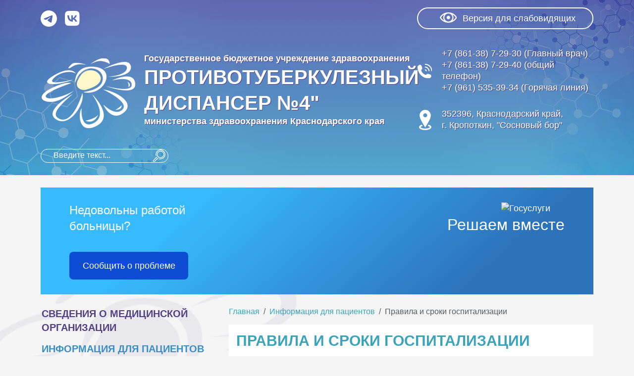

--- FILE ---
content_type: text/html; charset=utf-8
request_url: https://ptd4kk.ru/informatsiya-dlya-patsientov/pravila-i-sroki-gospitalizatsii
body_size: 10587
content:
<!DOCTYPE html>
<html lang="ru-ru" dir="ltr">
    <head>
    <meta charset="utf-8">
	<meta name="author" content="Администратор">
	<meta name="X-UA-Compatible" content="IE=edge,chrome=1">
	<meta name="viewport" content="width=device-width, initial-scale=1.0, maximum-scale=1.0, user-scalable=no">
	<meta name="msapplication-TileColor" content="#2b5797">
	<meta name="theme-color" content="#ffffff">
	<meta name="description" content="Государственное бюджетное учреждение здравоохранения &quot;Противотуберкулезный диспансер №4&quot; министерства здравоохранения Краснодарского края">
	<title>Правила и сроки госпитализации - ГБУЗ &quot;Противотуберкулезный диспансер №4&quot; МЗ КК</title>
	<link href="/templates/medsite/images/apple-touch-icon.png" rel="apple-touch-icon" sizes="180x180">
	<link href="/templates/medsite/images/favicon-32x32.png" rel="icon" sizes="32x32" type="image/png">
	<link href="/templates/medsite/images/favicon-16x16.png" rel="icon" sizes="16x16" type="image/png">
	<link href="/templates/medsite/site.webmanifest" rel="manifest">
	<link href="/templates/medsite/images/safari-pinned-tab.svg" rel="mask-icon" color="#5bbad5">
	<link href="/templates/medsite/images/favicon.ico" rel="alternate icon" type="image/vnd.microsoft.icon">
	<link href="https://ptd4kk.ru/search?format=opensearch" rel="search" title="ПТД 4" type="application/opensearchdescription+xml">

    <link href="/media/system/css/joomla-fontawesome.min.css?5.15.4" rel="stylesheet">
	<link href="/templates/medsite/css/bootstrap/bootstrap.min.css?5.3.3" rel="stylesheet">
	<link href="/templates/medsite/css/bootstrap.template.css?f8db48" rel="stylesheet">
	<link href="/templates/medsite/css/template.css?f8db48" rel="stylesheet">
	<link href="/templates/medsite/css/jquery.fancybox.min.css?f8db48" rel="stylesheet">
	<link href="/templates/medsite/css/media.css?f8db48" rel="stylesheet">
	<link href="/modules/mod_slider/assets/css/owl.carousel.min.css?f8db48" rel="stylesheet">
	<link href="/modules/mod_slider/assets/css/owl.theme.default.min.css?f8db48" rel="stylesheet">
	<link href="/media/vendor/awesomplete/css/awesomplete.css?1.1.7" rel="stylesheet">
	<link href="/media/vendor/joomla-custom-elements/css/joomla-alert.min.css?0.4.1" rel="stylesheet">

    <script src="/media/vendor/jquery/js/jquery.min.js?3.7.1"></script>
	<script src="/templates/medsite/js/bootstrap/bootstrap.bundle.min.js?5.3.3"></script>
	<script src="/templates/medsite/js/template.js?f8db48"></script>
	<script src="/templates/medsite/js/jquery.fancybox.min.js?f8db48"></script>
	<script src="/modules/mod_slider/assets/js/owl.carousel.min.js?f8db48"></script>
	<script type="application/json" class="joomla-script-options new">{"joomla.jtext":{"MOD_FINDER_SEARCH_VALUE":"Введите текст...","COM_FINDER_SEARCH_FORM_LIST_LABEL":"Результаты поиска","JLIB_JS_AJAX_ERROR_OTHER":"При получении данных JSON произошла ошибка. Код состояния HTTP %s.","JLIB_JS_AJAX_ERROR_PARSE":"При обработке данных JSON произошла ошибка парсинга:<br><code style=\"color:inherit;white-space:pre-wrap;padding:0;margin:0;border:0;background:inherit;\">%s<\/code>","ERROR":"Ошибка","MESSAGE":"Сообщение","NOTICE":"Внимание","WARNING":"Предупреждение","JCLOSE":"Закрыть","JOK":"Ок","JOPEN":"Открыть"},"finder-search":{"url":"\/component\/finder\/?task=suggestions.suggest&format=json&tmpl=component&Itemid=101"},"system.paths":{"root":"","rootFull":"https:\/\/ptd4kk.ru\/","base":"","baseFull":"https:\/\/ptd4kk.ru\/"},"csrf.token":"ff5f4cccb0baa081a49ad56be5b98616"}</script>
	<script src="/media/system/js/core.min.js?a3d8f8"></script>
	<script src="/media/vendor/awesomplete/js/awesomplete.min.js?1.1.7" defer></script>
	<script src="/media/com_finder/js/finder.min.js?755761" type="module"></script>
	<script src="/media/system/js/messages.min.js?9a4811" type="module"></script>
	<script>jQuery(function ($) { $('#mod_banners_140').owlCarousel({autoplay:true,autoplayTimeout:3500,autoplayHoverPause:true,loop:true,margin:0,nav:true,dots:true,responsive:{0:{items: 1},576:{items: 2},768:{items: 2},992:{items: 3},1200:{items: 4},1400:{items: 4}}})  });</script>
	<script type="application/ld+json">{"@context":"https:\/\/schema.org","@type":"BreadcrumbList","itemListElement":[{"@type":"ListItem","position":1,"item":{"@id":"https:\/\/ptd4kk.ru\/","name":"Главная"}},{"@type":"ListItem","position":2,"item":{"@id":"https:\/\/ptd4kk.ru\/informatsiya-dlya-patsientov","name":"Информация для пациентов"}},{"@type":"ListItem","position":3,"item":{"@id":"https:\/\/ptd4kk.ru\/informatsiya-dlya-patsientov\/pravila-i-sroki-gospitalizatsii","name":"Правила и сроки госпитализации"}}]}</script>
	<script type="application/ld+json">{"@context":"https://schema.org","@graph":[{"@type":"Organization","@id":"https://ptd4kk.ru/#/schema/Organization/base","name":"ГБУЗ \"Противотуберкулезный диспансер №4\" МЗ КК","url":"https://ptd4kk.ru/"},{"@type":"WebSite","@id":"https://ptd4kk.ru/#/schema/WebSite/base","url":"https://ptd4kk.ru/","name":"ГБУЗ \"Противотуберкулезный диспансер №4\" МЗ КК","publisher":{"@id":"https://ptd4kk.ru/#/schema/Organization/base"},"potentialAction":{"@type":"SearchAction","target":"https://ptd4kk.ru/search?q={search_term_string}","query-input":"required name=search_term_string"}},{"@type":"WebPage","@id":"https://ptd4kk.ru/#/schema/WebPage/base","url":"https://ptd4kk.ru/informatsiya-dlya-patsientov/pravila-i-sroki-gospitalizatsii","name":"Правила и сроки госпитализации - ГБУЗ \"Противотуберкулезный диспансер №4\" МЗ КК","description":"Государственное бюджетное учреждение здравоохранения \"Противотуберкулезный диспансер №4\" министерства здравоохранения Краснодарского края","isPartOf":{"@id":"https://ptd4kk.ru/#/schema/WebSite/base"},"about":{"@id":"https://ptd4kk.ru/#/schema/Organization/base"},"inLanguage":"ru-RU"},{"@type":"Article","@id":"https://ptd4kk.ru/#/schema/com_content/article/30","name":"Правила и сроки госпитализации","headline":"Правила и сроки госпитализации","inLanguage":"ru-RU","dateCreated":"2024-03-24T20:18:33+00:00","isPartOf":{"@id":"https://ptd4kk.ru/#/schema/WebPage/base"}}]}</script>

</head>
<body class="site page_site  second-page">
              <div class="wrapper">
        <header>
            <div class="toolbar">
                <div class="container">
                    <div class="row">
                        <div class="col-md-8">
                                                            <div id="social_135" class="mod-socialnetwork d-flex justify-content-center justify-content-md-start align-items-center">
    <div class="row m-0">
                    <div class="soc-icon telegram-icon col-auto p-0 pe-2 pe-xl-3">
                <a href="https://t.me/gbuzptd4mzkk" target="_blank">
                    <i class="fab fa-telegram-plane"></i>
                </a>
            </div>
                                    <div class="soc-icon vk-icon col-auto p-0 pe-2 pe-xl-3">
                <a href="https://m.vk.com/gbuz_ptd4mzkk?from=groups" target="_blank">
                    <i class="fab fa-vk"></i>
                </a>
            </div>
                                    </div>
</div>
                                                                                </div>
                        <div class="col-md-4">
                                                            <div class="col-lg-auto ms-auto d-lg-flex align-items-center w-100">
                                    <form class="mx-auto mx-md-0 w-100" method="GET">
                                        <button id="contrast" class="btn btn-outline-light w-100" type="submit" name="contrast" value="on" title="Версия для слабовидящих"><span class="eye-contrast"></span> <span>Версия для слабовидящих</span></button>
                                    </form>
                                </div>
                                                    </div>
                    </div>
                </div>
            </div>
            <div class="container">
                <div class="row">
                    <div class="col-lg-8 d-flex align-items-center">
                        <div class="title-block my-4">
                            <div class="title">
                                <a id="title" href="/" ><div class="logo"></div><div id="mod-custom89" class="mod-custom custom">
            <p>Государственное бюджетное учреждение здравоохранения</p>
<p>Противотуберкулезный диспансер №4"</p>
<p>министерства здравоохранения Краснодарского края</p>    </div>
</a>
                            </div>
                                                    </div>
                    </div>
                    <div class="col-lg-4 d-flex align-items-center">
                        <div class="header_info mb-3">
                            <div class="phone">
                                <div id="mod-custom90" class="mod-custom custom">
            <p>+7 (861-38) 7-29-30 (Главный врач)</p>
<p>+7 (861-38) 7-29-40 (общий телефон)</p>
<p>+7 (961) 535-39-34 (Горячая линия)</p>    </div>

                            </div>
                            <div class="email">
                                
                            </div>
                            <div class="address">
                                <div id="mod-custom92" class="mod-custom custom">
            <p>352396, Краснодарский край,</p>
<p>г. Кропоткин, "Сосновый бор"</p>    </div>


                            </div>
                        </div>
                    </div>
                </div>
                <div class="row">
                    <div class="col-md-4">
                                                    <div class="search-box d-flex align-items-center">
                                
<search>
    <form class="mod-finder js-finder-searchform form-search" action="/search" method="get" aria-label="search">
        <label for="mod-finder-searchword134" class="visually-hidden finder">Поиск</label><input type="text" name="q" id="mod-finder-searchword134" class="js-finder-search-query form-control" value="" placeholder="Введите текст...">
                            </form>
</search>

                            </div>
                                            </div>
                </div>
                                                            </div>
        </header>
        <div class="container">
            <div id="content">
                
                    <div class="row">
                        <div class="col">
                            <div id="top-c">
                                <div id="mod-custom112" class="mod-custom custom">
            <script src='https://pos.gosuslugi.ru/bin/script.min.js'></script> <style> #js-show-iframe-wrapper{position:relative;display:flex;align-items:center;justify-content:center;width:100%;min-width:293px;max-width:100%;background:linear-gradient(138.4deg,#38bafe 26.49%,#2d73bc 79.45%);color:#fff;cursor:pointer}#js-show-iframe-wrapper .pos-banner-fluid *{box-sizing:border-box}#js-show-iframe-wrapper .pos-banner-fluid .pos-banner-btn_2{display:block;width:240px;min-height:56px;font-size:18px;line-height:24px;cursor:pointer;background:#0d4cd3;color:#fff;border:none;border-radius:8px;outline:0}#js-show-iframe-wrapper .pos-banner-fluid .pos-banner-btn_2:hover{background:#1d5deb}#js-show-iframe-wrapper .pos-banner-fluid .pos-banner-btn_2:focus{background:#2a63ad}#js-show-iframe-wrapper .pos-banner-fluid .pos-banner-btn_2:active{background:#2a63ad}@-webkit-keyframes fadeInFromNone{0%{display:none;opacity:0}1%{display:block;opacity:0}100%{display:block;opacity:1}}@keyframes fadeInFromNone{0%{display:none;opacity:0}1%{display:block;opacity:0}100%{display:block;opacity:1}}@font-face{font-family:LatoWebLight;src:url(https://pos.gosuslugi.ru/bin/fonts/Lato/fonts/Lato-Light.woff2) format("woff2"),url(https://pos.gosuslugi.ru/bin/fonts/Lato/fonts/Lato-Light.woff) format("woff"),url(https://pos.gosuslugi.ru/bin/fonts/Lato/fonts/Lato-Light.ttf) format("truetype");font-style:normal;font-weight:400}@font-face{font-family:LatoWeb;src:url(https://pos.gosuslugi.ru/bin/fonts/Lato/fonts/Lato-Regular.woff2) format("woff2"),url(https://pos.gosuslugi.ru/bin/fonts/Lato/fonts/Lato-Regular.woff) format("woff"),url(https://pos.gosuslugi.ru/bin/fonts/Lato/fonts/Lato-Regular.ttf) format("truetype");font-style:normal;font-weight:400}@font-face{font-family:LatoWebBold;src:url(https://pos.gosuslugi.ru/bin/fonts/Lato/fonts/Lato-Bold.woff2) format("woff2"),url(https://pos.gosuslugi.ru/bin/fonts/Lato/fonts/Lato-Bold.woff) format("woff"),url(https://pos.gosuslugi.ru/bin/fonts/Lato/fonts/Lato-Bold.ttf) format("truetype");font-style:normal;font-weight:400}@font-face{font-family:RobotoWebLight;src:url(https://pos.gosuslugi.ru/bin/fonts/Roboto/Roboto-Light.woff2) format("woff2"),url(https://pos.gosuslugi.ru/bin/fonts/Roboto/Roboto-Light.woff) format("woff"),url(https://pos.gosuslugi.ru/bin/fonts/Roboto/Roboto-Light.ttf) format("truetype");font-style:normal;font-weight:400}@font-face{font-family:RobotoWebRegular;src:url(https://pos.gosuslugi.ru/bin/fonts/Roboto/Roboto-Regular.woff2) format("woff2"),url(https://pos.gosuslugi.ru/bin/fonts/Roboto/Roboto-Regular.woff) format("woff"),url(https://pos.gosuslugi.ru/bin/fonts/Roboto/Roboto-Regular.ttf) format("truetype");font-style:normal;font-weight:400}@font-face{font-family:RobotoWebBold;src:url(https://pos.gosuslugi.ru/bin/fonts/Roboto/Roboto-Bold.woff2) format("woff2"),url(https://pos.gosuslugi.ru/bin/fonts/Roboto/Roboto-Bold.woff) format("woff"),url(https://pos.gosuslugi.ru/bin/fonts/Roboto/Roboto-Bold.ttf) format("truetype");font-style:normal;font-weight:400}@font-face{font-family:ScadaWebRegular;src:url(https://pos.gosuslugi.ru/bin/fonts/Scada/Scada-Regular.woff2) format("woff2"),url(https://pos.gosuslugi.ru/bin/fonts/Scada/Scada-Regular.woff) format("woff"),url(https://pos.gosuslugi.ru/bin/fonts/Scada/Scada-Regular.ttf) format("truetype");font-style:normal;font-weight:400}@font-face{font-family:ScadaWebBold;src:url(https://pos.gosuslugi.ru/bin/fonts/Scada/Scada-Bold.woff2) format("woff2"),url(https://pos.gosuslugi.ru/bin/fonts/Scada/Scada-Bold.woff) format("woff"),url(https://pos.gosuslugi.ru/bin/fonts/Scada/Scada-Bold.ttf) format("truetype");font-style:normal;font-weight:400}@font-face{font-family:Geometria;src:url(https://pos.gosuslugi.ru/bin/fonts/Geometria/Geometria.eot);src:url(https://pos.gosuslugi.ru/bin/fonts/Geometria/Geometria.eot?#iefix) format("embedded-opentype"),url(https://pos.gosuslugi.ru/bin/fonts/Geometria/Geometria.woff) format("woff"),url(https://pos.gosuslugi.ru/bin/fonts/Geometria/Geometria.ttf) format("truetype");font-weight:400;font-style:normal}@font-face{font-family:Geometria-ExtraBold;src:url(https://pos.gosuslugi.ru/bin/fonts/Geometria/Geometria-ExtraBold.eot);src:url(https://pos.gosuslugi.ru/bin/fonts/Geometria/Geometria-ExtraBold.eot?#iefix) format("embedded-opentype"),url(https://pos.gosuslugi.ru/bin/fonts/Geometria/Geometria-ExtraBold.woff) format("woff"),url(https://pos.gosuslugi.ru/bin/fonts/Geometria/Geometria-ExtraBold.ttf) format("truetype");font-weight:800;font-style:normal} </style> <style> #js-show-iframe-wrapper .bf-1{position:relative;display:grid;grid-template-columns:var(--pos-banner-fluid-1__grid-template-columns);grid-template-rows:var(--pos-banner-fluid-1__grid-template-rows);width:100%;max-width:1060px;font-family:LatoWeb,sans-serif;box-sizing:border-box}#js-show-iframe-wrapper .bf-1__decor{grid-column:var(--pos-banner-fluid-1__decor-grid-column);grid-row:var(--pos-banner-fluid-1__decor-grid-row);padding:var(--pos-banner-fluid-1__decor-padding);background:url(https://pos.gosuslugi.ru/bin/banner-fluid/1/banner-fluid-bg-1.svg) var(--pos-banner-fluid-1__decor-bg-position) no-repeat;background-size:var(--pos-banner-fluid-1__decor-bg-size)}#js-show-iframe-wrapper .bf-1__logo-wrap{display:flex;flex-direction:column;align-items:flex-end}#js-show-iframe-wrapper .bf-1__logo{width:128px}#js-show-iframe-wrapper .bf-1__slogan{font-family:LatoWebBold,sans-serif;font-size:var(--pos-banner-fluid-1__slogan-font-size);line-height:var(--pos-banner-fluid-1__slogan-line-height);color:#fff}#js-show-iframe-wrapper .bf-1__content{padding:var(--pos-banner-fluid-1__content-padding)}#js-show-iframe-wrapper .bf-1__description{display:flex;flex-direction:column;margin-bottom:24px}#js-show-iframe-wrapper .bf-1__text{margin-bottom:12px;font-size:24px;line-height:32px;font-family:LatoWebBold,sans-serif;color:#fff}#js-show-iframe-wrapper .bf-1__text_small{margin-bottom:0;font-size:16px;line-height:24px;font-family:LatoWeb,sans-serif}#js-show-iframe-wrapper .bf-1__btn-wrap{display:flex;align-items:center;justify-content:center} </style > <div id='js-show-iframe-wrapper'> <div class='pos-banner-fluid bf-1'> <div class='bf-1__decor'> <div class='bf-1__logo-wrap'> <img class='bf-1__logo' src='https://pos.gosuslugi.ru/bin/banner-fluid/gosuslugi-logo.svg' alt='Госуслуги' /> <div class='bf-1__slogan'>Решаем вместе</div > </div > </div > <div class='bf-1__content'> <div class='bf-1__description'> <span class='bf-1__text'> Недовольны работой больницы? </span > <span class='bf-1__text bf-1__text_small'> </span > </div > <div class='bf-1__btn-wrap'> <!-- pos-banner-btn_2 не удалять; другие классы не добавлять --> <button class='pos-banner-btn_2' type='button' >Сообщить о проблеме </button > </div > </div > </div > </div > <script> (function(){ "use strict"; function ownKeys(e,t){var o=Object.keys(e);if(Object.getOwnPropertySymbols){var n=Object.getOwnPropertySymbols(e);if(t)n=n.filter(function(t){return Object.getOwnPropertyDescriptor(e,t).enumerable});o.push.apply(o,n)}return o}function _objectSpread(e){for(var t=1;t<arguments.length;t++){var o=null!=arguments[t]?arguments[t]:{};if(t%2)ownKeys(Object(o),true).forEach(function(t){_defineProperty(e,t,o[t])});else if(Object.getOwnPropertyDescriptors)Object.defineProperties(e,Object.getOwnPropertyDescriptors(o));else ownKeys(Object(o)).forEach(function(t){Object.defineProperty(e,t,Object.getOwnPropertyDescriptor(o,t))})}return e}function _defineProperty(e,t,o){if(t in e)Object.defineProperty(e,t,{value:o,enumerable:true,configurable:true,writable:true});else e[t]=o;return e}var POS_PREFIX_1="--pos-banner-fluid-1__",posOptionsInitial={"grid-template-columns":"100%","grid-template-rows":"310px auto","decor-grid-column":"initial","decor-grid-row":"initial","decor-padding":"30px 30px 0 30px","decor-bg-position":"center calc(100% - 10px)","decor-bg-size":"75% 75%","content-padding":"0 30px 30px 30px","slogan-font-size":"24px","slogan-line-height":"32px"},setStyles=function(e,t){Object.keys(e).forEach(function(o){t.style.setProperty(POS_PREFIX_1+o,e[o])})},removeStyles=function(e,t){Object.keys(e).forEach(function(e){t.style.removeProperty(POS_PREFIX_1+e)})};function changePosBannerOnResize(){var e=document.documentElement,t=_objectSpread({},posOptionsInitial),o=document.getElementById("js-show-iframe-wrapper"),n=o?o.offsetWidth:document.body.offsetWidth;if(n>500)t["grid-template-columns"]="min-content 1fr",t["grid-template-rows"]="100%",t["decor-grid-column"]="2",t["decor-grid-row"]="1",t["decor-padding"]="30px 30px 30px 0",t["decor-bg-position"]="calc(30% - 10px) calc(72% - 2px)",t["decor-bg-size"]="calc(23% + 150px)",t["content-padding"]="30px";if(n>800)t["decor-bg-position"]="calc(38% - 50px) calc(6% - 0px)",t["decor-bg-size"]="420px",t["slogan-font-size"]="32px",t["slogan-line-height"]="40px";if(n>1020)t["decor-bg-position"]="calc(30% - 28px) calc(0% - 40px)",t["decor-bg-size"]="620px";setStyles(t,e)}changePosBannerOnResize(),window.addEventListener("resize",changePosBannerOnResize),window.onunload=function(){var e=document.documentElement;window.removeEventListener("resize",changePosBannerOnResize),removeStyles(posOptionsInitial,e)}; })() </script> <script>Widget("https://pos.gosuslugi.ru/form", 306756)</script>    </div>

                            </div>
                        </div>
                    </div>
                
                
                
                    
                    <div class="row">
                                                    <div class="col-lg-4">
                                                                                                    <div class="mb-4">
                                        <div id="mainmenu">
    <nav class="navbar navbar-expand-md" aria-label="Основные разделы (не на главной)">
        <div class="row">
            <div class="col-auto pe-0 d-flex align-items-center justify-content-center">
                <button class="navbar-toggler navbar-toggler-right" type="button" data-bs-toggle="offcanvas" data-bs-target="#navbar95" aria-controls="navbar95" aria-expanded="false" aria-label="Переключить навигацию">
                    <span class="icon-menu" aria-hidden="true"></span>
                </button>
            </div>
            <div class="col d-flex align-items-center d-md-none">
                <div class="title-mobile">
                    <div class="row">
                        <div class="col p-0">
                            <div class="title" >
                                <a href="/">
                                    <div id="mod-custom89" class="mod-custom custom">
            <p>Государственное бюджетное учреждение здравоохранения</p>
<p>Противотуберкулезный диспансер №4"</p>
<p>министерства здравоохранения Краснодарского края</p>    </div>
                                </a>
                            </div>
                        </div>
                    </div>
                </div>
            </div>
        </div>
        <div class="offcanvas offcanvas-start" id="navbar95">
            <div class="offcanvas-header title-mobile">
                <button type="button" class="btn-close" data-bs-dismiss="offcanvas" aria-label="Close"></button>
            </div>
            <div class="offcanvas-body">
                <ul class="mod-menu mod-list nav menu_left">
<li class="nav-item item-108 parent"><a href="/svedeniya-o-meditsinskoj-organizatsii" >Сведения о медицинской организации</a></li><li class="nav-item item-113 active deeper parent"><a href="/informatsiya-dlya-patsientov" >Информация для пациентов</a><ul class="mod-menu__sub list-unstyled small"><li class="nav-item item-116"><a href="/informatsiya-dlya-patsientov/prava-i-obyazannosti-grazhdan-v-sfere-okhrany-zdorovya" >Права и обязанности граждан в сфере охраны здоровья </a></li><li class="nav-item item-117"><a href="/informatsiya-dlya-patsientov/pravila-vnutrennego-rasporyadka-dlya-potrebitelej-uslug" >Правила внутреннего распорядка для потребителей услуг</a></li><li class="nav-item item-118 parent"><a href="/informatsiya-dlya-patsientov/territorialnaya-programma-gosudarstvennykh-garantij" >Территориальная программа государственных гарантий</a></li><li class="nav-item item-125"><a href="/informatsiya-dlya-patsientov/dispanserizatsiya" >Диспансеризация</a></li><li class="nav-item item-127"><a href="/informatsiya-dlya-patsientov/platnye-uslugi" >Платные услуги</a></li><li class="nav-item item-131"><a href="/informatsiya-dlya-patsientov/meditsinskaya-profilaktika" >Медицинская профилактика</a></li><li class="nav-item item-132"><a href="/informatsiya-dlya-patsientov/strakhovye-meditsinskie-organizatsii" >Страховые медицинские организации</a></li><li class="nav-item item-133"><a href="/informatsiya-dlya-patsientov/nezavisimaya-otsenka-kachestva-okazaniya-uslug-meditsinskimi-organizatsiyami" >Независимая оценка качества оказания услуг медицинскими организациями</a></li><li class="nav-item item-150"><a href="/informatsiya-dlya-patsientov/fotogalereya" >Фотогалерея</a></li><li class="nav-item item-151"><a href="/informatsiya-dlya-patsientov/novosti" >Новости</a></li><li class="nav-item item-185"><a href="/informatsiya-dlya-patsientov/obratnaya-svyaz" >Обратная связь</a></li><li class="nav-item item-208"><a href="/informatsiya-dlya-patsientov/dokumenty-dlya-patsientov" >Документы для пациентов</a></li><li class="nav-item item-124 current active"><a href="/informatsiya-dlya-patsientov/pravila-i-sroki-gospitalizatsii" aria-current="page">Правила и сроки госпитализации</a></li><li class="nav-item item-123"><a href="/informatsiya-dlya-patsientov/pravila-zapisi-na-pervichnyj-priem-konsultatsiyu-i-obsledovanie" >Правила записи на первичный прием, консультацию и обследование</a></li><li class="nav-item item-122"><a href="/informatsiya-dlya-patsientov/pravila-podgotovki-k-diagnosticheskim-issledovaniyam" >Правила подготовки к диагностическим исследованиям</a></li><li class="nav-item item-689"><a href="/informatsiya-dlya-patsientov/programma-razvitiya-zdravookhraneniya-krasnodarskogo-kraya" >Программа развития здравоохранения Краснодарского края</a></li></ul></li><li class="nav-item item-134"><a href="/informatsiya-dlya-spetsialistov" >Информация для специалистов</a></li><li class="nav-item item-137"><a href="/meditsinskie-rabotniki" >Медицинские работники</a></li><li class="nav-item item-138"><a href="/vakansii" >Вакансии</a></li><li class="nav-item item-604"><a href="/lekarstvennoe-obespechenie" >Лекарственное обеспечение</a></li><li class="nav-item item-140"><a href="/vyshestoyashchie-i-kontroliruyushchie-organy" >Вышестоящие и контролирующие органы</a></li><li class="nav-item item-605"><a href="/docs" >Документы</a></li><li class="nav-item item-148"><a href="/otzyvy-patsientov" >Отзывы пациентов</a></li><li class="nav-item item-149"><a href="/kontaktnaya-informatsiya" >Контактная информация</a></li></ul>
            </div>
        </div>
    </nav>
</div>
                                    </div>
                                                                                                                            </div>
                                                <div class="col-lg-8">
                            <div class="grid-child container-component">

                                                                    <div class="row">
                                        <div id="breadcrumb" class="col">
                                            <nav class="mod-breadcrumbs__wrapper" aria-label="Breadcrumbs">
    <ol class="mod-breadcrumbs breadcrumb">
        
        <li class="mod-breadcrumbs__item breadcrumb-item"><a href="/" class="pathway"><span>Главная</span></a></li><li class="mod-breadcrumbs__item breadcrumb-item"><a href="/informatsiya-dlya-patsientov" class="pathway"><span>Информация для пациентов</span></a></li><li class="mod-breadcrumbs__item breadcrumb-item active"><span>Правила и сроки госпитализации</span></li>    </ol>
    </nav>

                                        </div>
                                    </div>
                                                                <main>
                                                                        <div id="alertbox">
                                        <div id="system-message-container" aria-live="polite"></div>

                                    </div>
                                    <div class="com-content-article item-page">
    <meta itemprop="inLanguage" content="ru-RU">
    
    
        <div class="page-header">
        <h1>
            Правила и сроки госпитализации        </h1>
                            </div>
        
        
            <dl class="article-info text-muted">

	
		<dt class="article-info-term">
					</dt>

		
		
		
		
					<dd class="published">
	<time datetime="2024-03-24T20:18:33+00:00" itemprop="datePublished">
		Опубликовано: 24 марта 2024	</time>
</dd>
		
	
			
		
			</dl>
    
    
        
                                                <div class="com-content-article__body">
        <p><strong>Госпитализация может быть экстренная и плановая.</strong></p>
<p>Экстренно больной может быть направлен «Скорой медицинской помощью», участковым фтизиатром, специалистом другого лечебно-профилактического учреждения или может обратиться самостоятельно по экстренным показаниям. Для госпитализации необходимо наличие талона «Скорой медицинской помощи», или направления специалиста, где указано, что пациент направляется «экстренно» с обоснованием диагноза. При экстренных показаниях пациент госпитализируется на круглосуточное пребывание. Наличие паспорта и страхового медицинского полиса на момент госпитализации желательно, но не обязательно. Полис и паспорт должны быть предоставлены в ближайшее время после поступления на лечение.</p>
<p>Экстренная госпитализация проводится круглосуточно.</p>
<p>Вся плановая госпитализация осуществляется по направлению врачей –фтизиатров. Плановая госпитализация проводится с 08:30 до 13.00 в приемном покое в порядке живой очереди, ежедневно (кроме, субботы, воскресенья и праздничных дней).</p>
<p>Сроки госпитализации: в случае оказания плановой медицинской помощи возможно наличие очередности. При отсутствии мест, пациент ставится в очередь с занесением информации в специальный журнал. При наличии мест, пациент вызывается на госпитализацию по телефону. Сроки ожидания плановой специализированной медицинской помощи в стационарных условиях (со дня выдачи лечащим врачом направления на госпитализацию) – до 30 дней.&nbsp;<a href="/images/Doc/2024/mqrzk8bkchln87mr28i0z5g5g8hngemb.pdf">ТЕРРИТОРИАЛЬНАЯ ПРОГРАММА ГОСУДАРСТВЕННЫХ ГАРАНТИЙ БЕСПЛАТНОГО ОКАЗАНИЯ ГРАЖДАНАМ МЕДИЦИНСКОЙ ПОМОЩИ</a></p>
<p>Пациент при госпитализации представляет следующие документы:</p>
<ul>
<li>документ, удостоверяющий личность;</li>
<li>полис обязательного медицинского страхования;</li>
<li>направление на госпитализацию;</li>
<li>архив рентгеновских снимков;</li>
<li>результаты обследования на ВИЧ, маркеры гепатитов «В», «С» (действительны 3 месяца), сифилис (действительны 14 дней).</li>
</ul>
<p>При поступлении пациент знакомится с информированным добровольным согласием на виды медицинских вмешательств. При подписании согласия пациентом — пациент госпитализируется. Если пациент отказывается подписать согласие, то он не может быть госпитализирован. При невозможности пациентом подписать согласие (тяжелое состояние), согласие может подписать законный представитель пациента или решение о госпитализации принимается консилиумом врачей.</p>
<p>Приемные отделения находятся по адресам:</p>
<p>ГБУЗ «ПТД №4»</p>
<p>г. Кропоткин, «Сосновый бор»;</p>
<p>Гулькевичский филиал ГБУЗ «ПТД №4»</p>
<p>г. Кропоткин, ул. Заводская, 103.</p>
<p>Приемные отделения работают для госпитализации больных с 8.30 до 13.00 часов, ежедневно (кроме, субботы, воскресенья и праздничных дней).</p>     </div>

        
                                        </div>

                                                                                                        </main>
                            </div>
                        </div>
                    </div>
                
                
            </div>
        </div>


                    <div id="bannerbox">
                <div class="container">
                    <div class="row">
                        <div class="col">
                            <div class="moduletable ">
            <h3 >Полезные ссылки</h3>        <div class="mod-banners">

    <div id="mod_banners_140" class="bannergroup owl-carousel owl-theme">
        
                    <div class="mod-banners__item banneritem item position-relative">
                                                                                                                                                                                                                                                                                                                                                                                                                    <a
                                    href="/component/banners/click/2" target="_blank" rel="noopener noreferrer"
                                    title="МЗРФ">
                                    <img
                                        src="https://ptd4kk.ru/images/banners/mz.png#joomlaImage://local-images/banners/mz.png?width=227&height=130"
                                        alt="МЗРФ"
                                        class="object-fit-cover"
                                                                                                                        >
                                </a>
                                                                                                            </div>
                    <div class="mod-banners__item banneritem item position-relative">
                                                                                                                                                                                                                                                                                                                                                                                                                    <a
                                    href="/component/banners/click/3" target="_blank" rel="noopener noreferrer"
                                    title="МЗКК">
                                    <img
                                        src="https://ptd4kk.ru/images/banners/mzkk.png#joomlaImage://local-images/banners/mzkk.png?width=227&height=130"
                                        alt="МЗКК"
                                        class="object-fit-cover"
                                                                                                                        >
                                </a>
                                                                                                            </div>
                    <div class="mod-banners__item banneritem item position-relative">
                                                                                                                                                                                                                                                                                                                        <img
                                src="https://ptd4kk.ru/images/banners/hl.png#joomlaImage://local-images/banners/hl.png?width=226&height=130"
                                alt="Горячая линия"
                                                                                                >
                                                                                    </div>
                    <div class="mod-banners__item banneritem item position-relative">
                                                                                                                                                                                                                                                                                                                                                                                                                    <a
                                    href="/component/banners/click/5" target="_blank" rel="noopener noreferrer"
                                    title="НОК Результаты">
                                    <img
                                        src="https://ptd4kk.ru/images/banners/nok-result-b.png#joomlaImage://local-images/banners/nok-result-b.png?width=234&height=98"
                                        alt="НОК Результаты"
                                        class="object-fit-cover"
                                                                                                                        >
                                </a>
                                                                                                            </div>
                    <div class="mod-banners__item banneritem item position-relative">
                                                                        <iframe src="https://nok.minzdrav.gov.ru/mo/GetBannerNok/1979/1" border="0" scrolling="no" allowtransparency="true" width="300" height="110" style="border: 0;"></iframe>                            </div>
                    <div class="mod-banners__item banneritem item position-relative">
                                                                                                                                                                                                                                                                                                                                                                                                                    <a
                                    href="/component/banners/click/7" target="_blank" rel="noopener noreferrer"
                                    title="Это должен знать каждый">
                                    <img
                                        src="https://ptd4kk.ru/images/banners/info.png#joomlaImage://local-images/banners/info.png?width=227&height=130"
                                        alt="Это должен знать каждый"
                                        class="object-fit-cover"
                                                                                                                        >
                                </a>
                                                                                                            </div>
                    <div class="mod-banners__item banneritem item position-relative">
                                                                                                                                                                                                                                                                                                                                                                                                                    <a
                                    href="/component/banners/click/8" target="_blank" rel="noopener noreferrer"
                                    title="medstuff">
                                    <img
                                        src="https://ptd4kk.ru/images/banners/medstuff.png#joomlaImage://local-images/banners/medstuff.png?width=202&height=98"
                                        alt="medstuff"
                                        class="object-fit-cover"
                                                                                                                        >
                                </a>
                                                                                                            </div>
                    <div class="mod-banners__item banneritem item position-relative">
                                                                                                                                                                                                                                                                                                                                                                                                                    <a
                                    href="/component/banners/click/9" target="_blank" rel="noopener noreferrer"
                                    title="Кубань ОМС">
                                    <img
                                        src="https://ptd4kk.ru/images/banners/know-your-doc-234x60.png#joomlaImage://local-images/banners/know-your-doc-234x60.png?width=234&height=60"
                                        alt="Кубань ОМС"
                                        class="object-fit-cover"
                                                                                                                        >
                                </a>
                                                                                                            </div>
                    <div class="mod-banners__item banneritem item position-relative">
                                                                                                                                                                                                                                                                                                                                                                                                                    <a
                                    href="/component/banners/click/10" target="_blank" rel="noopener noreferrer"
                                    title="http://zavedi-rebenka.ru/">
                                    <img
                                        src="https://ptd4kk.ru/images/banners/HelpWoman.gif#joomlaImage://local-images/banners/HelpWoman.gif?width=372&height=151"
                                        alt="http://zavedi-rebenka.ru/"
                                        class="object-fit-cover"
                                                                                                                        >
                                </a>
                                                                                                            </div>
                    <div class="mod-banners__item banneritem item position-relative">
                                                                                                                                                                                                                                                                                                                        <img
                                src="https://ptd4kk.ru/images/banners/ufns.jpg#joomlaImage://local-images/banners/ufns.jpg?width=500&height=260"
                                alt="Налоговая"
                                                                                                >
                                                                                    </div>
                    <div class="mod-banners__item banneritem item position-relative">
                                                                                                                                                                                                                                                                                                                                                                                                                    <a
                                    href="/component/banners/click/12" target="_blank" rel="noopener noreferrer"
                                    title="Юридическая помощь">
                                    <img
                                        src="https://ptd4kk.ru/images/banners/bup.png#joomlaImage://local-images/banners/bup.png?width=352&height=120"
                                        alt="Юридическая помощь"
                                        class="object-fit-cover"
                                                                                                                        >
                                </a>
                                                                                                            </div>
                    <div class="mod-banners__item banneritem item position-relative">
                                                                                                                                                                                                                                                                                                                                                                                                                    <a
                                    href="/component/banners/click/13" target="_blank" rel="noopener noreferrer"
                                    title="Национальные проекты">
                                    <img
                                        src="https://ptd4kk.ru/images/banners/np.png#joomlaImage://local-images/banners/np.png?width=203&height=115"
                                        alt="Национальные проекты"
                                        class="object-fit-cover"
                                                                                                                        >
                                </a>
                                                                                                            </div>
                    <div class="mod-banners__item banneritem item position-relative">
                                                                                                                                                                                                                                                                                                                                                                                                                    <a
                                    href="/component/banners/click/14" target="_blank" rel="noopener noreferrer"
                                    title="Формирование комфортной городской среды">
                                    <img
                                        src="https://ptd4kk.ru/images/banners/7788afb3372bbcfe982d4d000e129cb2.png#joomlaImage://local-images/banners/7788afb3372bbcfe982d4d000e129cb2.png?width=1000&height=1000"
                                        alt="Формирование комфортной городской среды"
                                        class="object-fit-cover"
                                                                                                                        >
                                </a>
                                                                                                            </div>
                    <div class="mod-banners__item banneritem item position-relative">
                                                                                                                                                                                                                                                                                                                                                                                                                    <a
                                    href="/component/banners/click/15" target="_blank" rel="noopener noreferrer"
                                    title="Выборы губернатора">
                                    <img
                                        src="https://ptd4kk.ru/images/banners/20250704001.png#joomlaImage://local-images/banners/20250704001.png?width=1024&height=569"
                                        alt="Выборы губернатора"
                                        class="object-fit-cover"
                                                                                                                        >
                                </a>
                                                                                                            </div>
        
            </div>
</div>
</div>

                        </div>
                    </div>
                </div>
            </div>
        

        
                <a id="to-top" class="out" href="#"><i class="fas fa-chevron-up"></i></a>
        <footer>
            <div class="container">
                                <div class="row">
                    <div class="col-lg d-flex flex-column text-center text-md-start">
                        <div class="row">
                            <div class="copyright col">
                                                                    <b><span>&COPY; ГБУЗ &quot;Противотуберкулезный диспансер №4&quot; МЗ КК</span></b>
                                                            </div>
                        </div>
                        <div class="row">
                            <div class="col license pb-2">
                                                                    <div id="mod-custom137" class="mod-custom custom">
            <p>При использовании материалов с сайта ссылка на первоисточник обязательна</p>    </div>

                                                            </div>
                        </div>
                                                <div class="row">
                            <div class="col nav-footer">
                                <ul class="mod-menu mod-list nav ">
<li class="nav-item item-173"><a href="/karta-sajta?view=html&amp;id=1" >Карта сайта</a></li><li class="nav-item item-602"><a href="/politika-obrabotki-personalnykh-dannykh" >Политика обработки персональных данных</a></li><li class="nav-item item-603"><a href="/kontaktnaya-informatsiya" >Контактная информация</a></li></ul>

                            </div>
                        </div>

                    </div>
                                            <div class="col-md-auto">
                            <div id="social-footer-box" class="col-lg-auto  d-flex justify-content-center justify-content-lg-end">
                                <div id="social_135" class="mod-socialnetwork d-flex justify-content-center justify-content-md-start align-items-center">
    <div class="row m-0">
                    <div class="soc-icon telegram-icon col-auto p-0 pe-2 pe-xl-3">
                <a href="https://t.me/gbuzptd4mzkk" target="_blank">
                    <i class="fab fa-telegram-plane"></i>
                </a>
            </div>
                                    <div class="soc-icon vk-icon col-auto p-0 pe-2 pe-xl-3">
                <a href="https://m.vk.com/gbuz_ptd4mzkk?from=groups" target="_blank">
                    <i class="fab fa-vk"></i>
                </a>
            </div>
                                    </div>
</div>
                            </div>
                        </div>
                                    </div>
                            </div>
        </footer>


    </div>

</body>
</html>

--- FILE ---
content_type: text/css
request_url: https://ptd4kk.ru/templates/medsite/css/bootstrap.template.css?f8db48
body_size: 3295
content:
:root {
    --bs-blue: #38b4b2;
    --bs-indigo: #524084;
    --bs-purple: #6f42c1;
    --bs-pink: #d63384;
    --bs-red: #dc3545;
    --bs-orange: #EDA100;
    --bs-yellow: #FBBC39;
    --bs-green: #477B30;
    --bs-teal: #20c997;
    --bs-cyan: #0dcaf0;
    --bs-black: #000;
    --bs-white: #fff;
    --bs-gray: #6c757d;
    --bs-gray-dark: #343a40;
    --bs-gray-100: #f8f9fa;
    --bs-gray-200: #e9ecef;
    --bs-gray-300: #dee2e6;
    --bs-gray-400: #ced4da;
    --bs-gray-500: #adb5bd;
    --bs-gray-600: #6c757d;
    --bs-gray-700: #495057;
    --bs-gray-800: #343a40;
    --bs-gray-900: #212529;
    --bs-primary: #3ba4ba;
    --bs-secondary: #524084;
    --bs-success: #477B30;
    --bs-info: #19B6A1;
    --bs-warning: #EDA100;
    --bs-danger: #dc3545;
    --bs-light: #f8f9fa;
    --bs-dark: #1d2939;
    --bs-primary-rgb: 59, 164, 186;
    --bs-secondary-rgb: 82, 64, 132;
    --bs-success-rgb: 47, 123, 48;
    --bs-info-rgb: 25, 182, 161;
    --bs-warning-rgb: 237, 161, 0;
    --bs-danger-rgb: 220, 53, 69;
    --bs-light-rgb: 248, 249, 250;
    --bs-dark-rgb: 29, 41, 57;
    --bs-white-rgb: 255, 255, 255;
    --bs-black-rgb: 0, 0, 0;
    --bs-body-color-rgb: 37, 37, 37;
    --bs-body-bg-rgb: 245, 245, 245;
    --bs-font-sans-serif: "Segoe UI", Arial, sans-serif, system-ui, -apple-system,  Roboto, "Helvetica Neue", "Noto Sans", "Liberation Sans",  "Apple Color Emoji", "Segoe UI Emoji", "Segoe UI Symbol", "Noto Color Emoji";
    --bs-font-monospace: SFMono-Regular, Menlo, Monaco, Consolas, "Liberation Mono", "Courier New", monospace;
    --bs-gradient: linear-gradient(180deg, rgba(255, 255, 255, 0.15), rgba(255, 255, 255, 0));
    --bs-body-font-family: var(--bs-font-sans-serif);
    --bs-body-font-size: 18px;
    --bs-body-font-weight: 400;
    --bs-body-line-height: 1.4;
    --bs-body-color: #252525;
    --bs-body-bg: #f5f5f5;
    --bs-border-width: 1px;
    --bs-border-style: solid;
    --bs-border-color: #bcbcbc;
    --bs-border-color-translucent: rgba(0, 0, 0, 0.175);
    --bs-border-radius: 1.5rem;
    --bs-border-radius-sm: 1rem;
    --bs-border-radius-lg: 1rem;
    --bs-border-radius-xl: 1.5rem;
    --bs-border-radius-2xl: 2rem;
    --bs-border-radius-pill: 50rem;
    --bs-link-color: var(--bs-primary);
    --bs-link-hover-color: #524084;
    --bs-link-color-rgb: var(--bs-primary-rgb);
    --bs-link-hover-color-rgb: 82, 64,132;
    --bs-code-color: #d63384;
    --bs-highlight-bg: var(--bs-primary);
}
a {
    color: var(--bs-link-color);
}
a:hover {
    color:var(--bs-link-hover-color);
}
strong, b {
    color: var(--bs-secondary);
}
.navbar-toggler {
    --bs-navbar-toggler-padding-y: 10px;
    --bs-navbar-toggler-padding-x: 13px;
    --bs-navbar-toggler-font-size: 20px;
    --bs-navbar-color:#ffffff;
    --bs-border-width: 1px;
    --bs-navbar-toggler-border-color: #ffffff;
    --bs-navbar-toggler-border-radius:5px;
    /*--bs-navbar-toggler-transition:;*/
}
/*---------------------ALERTs------------*/
.alert {
    --bs-alert-padding-x: 40px;
    --bs-alert-padding-y: 20px;
    --bs-alert-margin-bottom: 25px;
    --bs-alert-border-radius: var(--bs-border-radius);
    border: 0px;
    /*    --bs-alert-border-color: transparent;
        --bs-link-color: var(--bs-info);
        --bs-link-hover-color: var(--bs-white);*/
}
.alert-primary {
    /*--bs-alert-color: var(--bs-primary);*/
    --bs-alert-bg: #CDE9E3;
    --bs-alert-border-color: var(--bs-primary);
}
.alert-secondary {
    /*    --bs-alert-color: var(--bs-white);
        --bs-alert-bg: var(--bs-secondary);*/
    --bs-alert-border-color: var(--bs-secondary);
}
.alert-success {
    --bs-alert-color: var(--bs-primary);
    --bs-alert-bg: #e1f1d7;
    --bs-alert-border-color: var(--bs-success);
}
.alert-danger {
    --bs-alert-bg: #f6cbcf;
    /*    --bs-alert-color: var(--bs-danger);
    */
    --bs-alert-border-color: var(--bs-danger);
}
.alert-warning {
    --bs-alert-border-color: var(--bs-warning);
    /*    --bs-alert-color: var(--bs-white);
        --bs-alert-bg: var(--bs-warning);
        --bs-link-color: var(--bs-dark);
        --bs-link-hover-color: var(--bs-white);*/
}
.alert-info {
    /*--bs-alert-color: var(--bs-primary);*/
    --bs-alert-bg: #CDE9E3;
    --bs-alert-border-color: var(--bs-primary);
}
.alert-light {
    --bs-alert-border-color: var(--bs-light);
    /*    --bs-alert-color: var(--bs-dark);
        --bs-alert-bg: var(--bs-light);
        --bs-link-hover-color: var(--bs-dark);*/
}
.alert-dark {
    --bs-alert-border-color: var(--bs-dark);
    /*    --bs-alert-color: var(--bs-white);
        --bs-alert-bg: var(--bs-dark);*/
}
.alert h1,.alert h2,.alert h3,.alert h4,.alert h5,.alert h6{
    /*color: inherit !important;*/
}
/*---------------------buttons------------*/
.btn {
    --bs-btn-padding-x: 25px;
    --bs-btn-padding-y: 10px;
    --bs-btn-font-size: 18px;
    --bs-btn-font-weight: 400;
    --bs-btn-line-height: 1.1;
    --bs-btn-color: var(--bs-link-color);
    --bs-btn-hover-color: var(--bs-link-hover-color);
    --bs-btn-bg: transparent;
    --bs-btn-border-width: 2px;
    --bs-btn-border-color: transparent;
    --bs-btn-border-radius: var(--bs-border-radius);
    --bs-btn-hover-border-color: transparent;
    --bs-btn-disabled-opacity: 0.65;
}
.input-group .btn, .btn-group .btn{
    display: flex;
    align-items: center;
}
.btn-group .btn .badge {
    margin: 0 3px;
}
.btn-sm, .btn-group-sm > .btn {
    --bs-btn-padding-y: 0.25rem;
    --bs-btn-padding-x: 0.5rem;
    --bs-btn-font-size: 0.875rem;
    --bs-btn-border-radius: var(--bs-border-radius-sm);
}
.btn-primary {
    --bs-btn-color: #fff;
    --bs-btn-bg: var(--bs-primary);
    --bs-btn-border-color: var(--bs-primary);
    --bs-btn-hover-color: #fff;
    --bs-btn-hover-bg: var(--bs-blue);
    --bs-btn-hover-border-color: var(--bs-blue);
    --bs-btn-focus-shadow-rgb: var(--bs-primary-rgb);
    --bs-btn-active-color: #fff;
    --bs-btn-active-bg: var(--bs-primary);
    --bs-btn-active-border-color: var(--bs-primary);
    --bs-btn-active-shadow: inset 0 3px 5px rgba(var(--bs-primary-rgb), 0.125);
    --bs-btn-disabled-color: #fff;
    --bs-btn-disabled-bg: var(--bs-primary);
    --bs-btn-disabled-border-color: var(--bs-primary);
}
.btn-outline-primary {
    --bs-btn-color: var(--bs-primary);
    --bs-btn-border-color: var(--bs-primary);
    --bs-btn-hover-color: #fff;
    --bs-btn-hover-bg: var(--bs-primary);
    --bs-btn-hover-border-color: var(--bs-primary);
    --bs-btn-focus-shadow-rgb: var(--bs-primary-rgb);
    --bs-btn-active-color: #fff;
    --bs-btn-active-bg: var(--bs-blue);
    --bs-btn-active-border-color: var(--bs-blue);
    --bs-btn-active-shadow: inset 0 3px 5px rgba(0, 0, 0, 0.125);
    --bs-btn-disabled-color: var(--bs-primary);
    --bs-btn-disabled-bg: transparent;
    --bs-btn-disabled-border-color: var(--bs-primary);
}
.btn-secondary {
    --bs-btn-color: #fff;
    --bs-btn-bg: var(--bs-secondary);
    --bs-btn-border-color: var(--bs-secondary);
    --bs-btn-hover-color: #fff;
    --bs-btn-hover-bg: var(--bs-gray-700);
    --bs-btn-hover-border-color: var(--bs-gray-700);
    --bs-btn-focus-shadow-rgb: var(--bs-secondary-rgb);
    --bs-btn-active-color: #fff;
    --bs-btn-active-bg: var(--bs-secondary);
    --bs-btn-active-border-color: var(--bs-secondary);
    --bs-btn-active-shadow: inset 0 3px 5px rgba(var(--bs-secondary-rgb), 0.125);
    --bs-btn-disabled-color: #fff;
    --bs-btn-disabled-bg: var(--bs-secondary);
    --bs-btn-disabled-border-color: var(--bs-secondary);
}
.btn-outline-secondary {
    --bs-btn-color: var(--bs-secondary);
    --bs-btn-border-color: var(--bs-secondary);
    --bs-btn-hover-color: #fff;
    --bs-btn-hover-bg: var(--bs-secondary);
    --bs-btn-hover-border-color: var(--bs-secondary);
    --bs-btn-focus-shadow-rgb: var(--bs-secondary-rgb);
    --bs-btn-active-color: #fff;
    --bs-btn-active-bg: var(--bs-gray-700);
    --bs-btn-active-border-color: var(--bs-gray-700);
    --bs-btn-active-shadow: inset 0 3px 5px rgba(0, 0, 0, 0.125);
    --bs-btn-disabled-color: var(--bs-secondary);
    --bs-btn-disabled-bg: transparent;
    --bs-btn-disabled-border-color: var(--bs-secondary);
}
.btn-success {
    --bs-btn-color: #fff;
    --bs-btn-bg: var(--bs-success);
    --bs-btn-border-color: var(--bs-success);
    --bs-btn-hover-color: #fff;
    --bs-btn-hover-bg: #88bb66;
    --bs-btn-hover-border-color: #88bb66;
    --bs-btn-focus-shadow-rgb: var(--bs-success-rgb);
    --bs-btn-active-color: #fff;
    --bs-btn-active-bg: var(--bs-success);
    --bs-btn-active-border-color: var(--bs-success);
    --bs-btn-active-shadow: inset 0 3px 5px rgba(var(--bs-success-rgb), 0.125);
    --bs-btn-disabled-color: #fff;
    --bs-btn-disabled-bg: var(--bs-success);
    --bs-btn-disabled-border-color: var(--bs-success);
}
.btn-outline-success {
    --bs-btn-color: var(--bs-success);
    --bs-btn-border-color: var(--bs-success);
    --bs-btn-hover-color: #fff;
    --bs-btn-hover-bg: var(--bs-success);
    --bs-btn-hover-border-color: var(--bs-success);
    --bs-btn-focus-shadow-rgb: var(--bs-success-rgb);
    --bs-btn-active-color: #fff;
    --bs-btn-active-bg: #88bb66;
    --bs-btn-active-border-color: #88bb66;
    --bs-btn-active-shadow: inset 0 3px 5px rgba(0, 0, 0, 0.125);
    --bs-btn-disabled-color: var(--bs-success);
    --bs-btn-disabled-bg: transparent;
    --bs-btn-disabled-border-color: var(--bs-success);
}
.btn-danger {
    --bs-btn-color: #fff;
    --bs-btn-bg: var(--bs-danger);
    --bs-btn-border-color: var(--bs-danger);
    --bs-btn-hover-color: #fff;
    --bs-btn-hover-bg: #bb2d3b;
    --bs-btn-hover-border-color: #bb2d3b;
    --bs-btn-focus-shadow-rgb: var(--bs-danger-rgb);
    --bs-btn-active-color: #fff;
    --bs-btn-active-bg: var(--bs-danger);
    --bs-btn-active-border-color: var(--bs-danger);
    --bs-btn-active-shadow: inset 0 3px 5px rgba(var(--bs-danger-rgb), 0.125);
    --bs-btn-disabled-color: #fff;
    --bs-btn-disabled-bg: var(--bs-danger);
    --bs-btn-disabled-border-color: var(--bs-danger);
}
.btn-outline-danger {
    --bs-btn-color: var(--bs-danger);
    --bs-btn-border-color: var(--bs-danger);
    --bs-btn-hover-color: #fff;
    --bs-btn-hover-bg: var(--bs-danger);
    --bs-btn-hover-border-color: var(--bs-danger);
    --bs-btn-focus-shadow-rgb: var(--bs-danger-rgb);
    --bs-btn-active-color: #fff;
    --bs-btn-active-bg: #bb2d3b;
    --bs-btn-active-border-color: #bb2d3b;
    --bs-btn-active-shadow: inset 0 3px 5px rgba(0, 0, 0, 0.125);
    --bs-btn-disabled-color: var(--bs-danger);
    --bs-btn-disabled-bg: transparent;
    --bs-btn-disabled-border-color: var(--bs-danger);
}
.btn-warning {
    --bs-btn-color: #fff;
    --bs-btn-bg: var(--bs-warning);
    --bs-btn-border-color: var(--bs-warning);
    --bs-btn-hover-color: #fff;
    --bs-btn-hover-bg: #ffc107;
    --bs-btn-hover-border-color: #ffc107;
    --bs-btn-focus-shadow-rgb: var(--bs-warning-rgb);
    --bs-btn-active-color: #fff;
    --bs-btn-active-bg: var(--bs-warning);
    --bs-btn-active-border-color: var(--bs-warning);
    --bs-btn-active-shadow: inset 0 3px 5px rgba(var(--bs-warning-rgb), 0.125);
    --bs-btn-disabled-color: #fff;
    --bs-btn-disabled-bg: #ffc107;
    --bs-btn-disabled-border-color: #ffc107;
}
.btn-outline-warning {
    --bs-btn-color: var(--bs-warning);
    --bs-btn-border-color: var(--bs-warning);
    --bs-btn-hover-color: #fff;
    --bs-btn-hover-bg: var(--bs-warning);
    --bs-btn-hover-border-color: var(--bs-warning);
    --bs-btn-focus-shadow-rgb: var(--bs-warning-rgb);
    --bs-btn-active-color: #fff;
    --bs-btn-active-bg: #ffc107;
    --bs-btn-active-border-color: #ffc107;
    --bs-btn-active-shadow: inset 0 3px 5px rgba(0, 0, 0, 0.125);
    --bs-btn-disabled-color: var(--bs-warning);
    --bs-btn-disabled-bg: transparent;
    --bs-btn-disabled-border-color: var(--bs-warning);
}
.btn-info {
    --bs-btn-color: #fff;
    --bs-btn-bg: var(--bs-info);
    --bs-btn-border-color: var(--bs-info);
    --bs-btn-hover-color: #fff;
    --bs-btn-hover-bg: #1aa996;
    --bs-btn-hover-border-color: #1aa996;
    --bs-btn-focus-shadow-rgb: var(--bs-info-rgb);
    --bs-btn-active-color: #fff;
    --bs-btn-active-bg: var(--bs-info);
    --bs-btn-active-border-color: var(--bs-info);
    --bs-btn-active-shadow: inset 0 3px 5px rgba(var(--bs-info-rgb), 0.125);
    --bs-btn-disabled-color: #fff;
    --bs-btn-disabled-bg: #1aa996;
    --bs-btn-disabled-border-color: #1aa996;
}
.btn-outline-info {
    --bs-btn-color: var(--bs-info);
    --bs-btn-border-color: var(--bs-info);
    --bs-btn-hover-color: #fff;
    --bs-btn-hover-bg: var(--bs-info);
    --bs-btn-hover-border-color: var(--bs-info);
    --bs-btn-focus-shadow-rgb: 118,224,255;
    --bs-btn-active-color: #fff;
    --bs-btn-active-bg: #1aa996;
    --bs-btn-active-border-color: #1aa996;
    --bs-btn-active-shadow: inset 0 3px 5px rgba(0, 0, 0, 0.125);
    --bs-btn-disabled-color: #1aa996;
    --bs-btn-disabled-bg: transparent;
    --bs-btn-disabled-border-color: #1aa996;
}
.btn-light {
    --bs-btn-color: var(--bs-primary);
    --bs-btn-bg: #ffffff;
    --bs-btn-border-color: #ffffff;
    --bs-btn-hover-color: #ffffff;
    --bs-btn-hover-bg: var(--bs-primary);
    --bs-btn-hover-border-color: var(--bs-primary);
    --bs-btn-focus-shadow-rgb: #f0fbff;
    --bs-btn-active-color: #ffffff;
    --bs-btn-active-bg: var(--bs-blue);
    --bs-btn-active-border-color: var(--bs-blue);
    --bs-btn-active-shadow: inset 0 3px 5px rgba(var(--bs-info-rgb), 0.125);
    --bs-btn-disabled-color: var(--bs-primary);
    --bs-btn-disabled-bg: #ffffff;
    --bs-btn-disabled-border-color: #ffffff;
}
.btn-outline-light {
    --bs-btn-color: #ffffff;
    --bs-btn-border-color: #ffffff;
    --bs-btn-hover-color: var(--bs-primary);
    --bs-btn-hover-bg: #ffffff;
    --bs-btn-hover-border-color: #ffffff;
    --bs-btn-focus-shadow-rgb: 118,224,255;
    --bs-btn-active-color: #fff;
    --bs-btn-active-bg: var(--bs-primary);
    --bs-btn-active-border-color: var(--bs-primary);
    --bs-btn-active-shadow: inset 0 3px 5px rgba(0, 0, 0, 0.125);
    --bs-btn-disabled-color: #ffffff;
    --bs-btn-disabled-bg: transparent;
    --bs-btn-disabled-border-color: #ffffff;
}
.btn-dark {
    --bs-btn-color: #fff;
    --bs-btn-bg: var(--bs-dark);
    --bs-btn-border-color: var(--bs-dark);
    --bs-btn-hover-color: #fff;
    --bs-btn-hover-bg: var(--bs-gray-700);
    --bs-btn-hover-border-color: var(--bs-gray-700);
    --bs-btn-focus-shadow-rgb: var(--bs-dark-rgb);
    --bs-btn-active-color: #fff;
    --bs-btn-active-bg: var(--bs-dark);
    --bs-btn-active-border-color: var(--bs-dark);
    --bs-btn-active-shadow: inset 0 3px 5px rgba(var(--bs-dark-rgb), 0.125);
    --bs-btn-disabled-color: #fff;
    --bs-btn-disabled-bg: var(--bs-dark);
    --bs-btn-disabled-border-color: var(--bs-dark);
}
.btn-outline-dark {
    --bs-btn-color: var(--bs-dark);
    --bs-btn-border-color: var(--bs-dark);
    --bs-btn-hover-color: #fff;
    --bs-btn-hover-bg: var(--bs-dark);
    --bs-btn-hover-border-color: var(--bs-dark);
    --bs-btn-focus-shadow-rgb: var(--bs-dark-rgb);
    --bs-btn-active-color: #fff;
    --bs-btn-active-bg: var(--bs-gray-700);
    --bs-btn-active-border-color: var(--bs-gray-700);
    --bs-btn-active-shadow: inset 0 3px 5px rgba(0, 0, 0, 0.125);
    --bs-btn-disabled-color: var(--bs-dark);
    --bs-btn-disabled-bg: transparent;
    --bs-btn-disabled-border-color: var(--bs-dark);
}

/*--------------------FORM--------------------------*/
.form-control, .form-select{
    padding: 10px 25px;
    font-size: 18px;
    font-weight: 400;
    line-height: 26px;
}
.form-select{
    padding: 10px 40px 10px 25px;
}
.nav-pills {
    --bs-nav-pills-border-radius: 0.375rem;
    --bs-nav-pills-link-active-color: #fff;
    --bs-nav-pills-link-active-bg: var(--bs-primary);
}
.btn-check:checked + .btn, :not(.btn-check) + .btn:active, .btn:first-child:active, .btn.active, .btn.show {
    color: var(--bs-btn-active-color);
    background-color: var(--bs-btn-active-bg);
    border-color: var(--bs-btn-active-border-color);
}
.form-check-input:checked {
    background-color: var(--bs-primary);
    border-color: var(--bs-primary);
}
.nav-tabs {
    --bs-nav-tabs-link-active-color: #ffffff;
    --bs-nav-tabs-link-active-bg: var(--bs-link-color);
    ;
}
/*--------------- pagination START-----------------*/
.pagination{
    --bs-pagination-active-bg: var(--bs-link-color);
    ;
    --bs-pagination-active-border-color: var(--bs-link-color);
    ;
    padding-top: 20px;
}
/*--------------- pagination END-----------------*/
/*--------------- helpers START-----------------*/
.text-bg-primary {
    color: #fff !important;
    background-color: RGBA(var(--bs-primary-rgb), var(--bs-bg-opacity, 1)) !important;
}
.text-bg-secondary {
    color: #fff !important;
    background-color: RGBA(var(--bs-secondary-rgb), var(--bs-bg-opacity, 1)) !important;
}
.text-bg-success {
    color: #fff !important;
    background-color: RGBA(var(--bs-success-rgb), var(--bs-bg-opacity, 1)) !important;
}
.text-bg-danger {
    color: #fff !important;
    background-color: RGBA(var(--bs-danger-rgb), var(--bs-bg-opacity, 1)) !important;
}
.text-bg-warning {
    color: #fff !important;
    background-color: RGBA(var(--bs-warning-rgb), var(--bs-bg-opacity, 1)) !important;
}
.text-bg-info {
    color: #fff !important;
    background-color: RGBA(var(--bs-info-rgb), var(--bs-bg-opacity, 1)) !important;
}
.text-bg-light {
    color: var(--bs-dark) !important;
    background-color: RGBA(var(--bs-light-rgb), var(--bs-bg-opacity, 1)) !important;
}
.text-bg-dark {
    color: #fff !important;
    background-color: RGBA(var(--bs-dark-rgb), var(--bs-bg-opacity, 1)) !important;
}

/*--------------- helpers END-----------------*/

/*--------------------accordion--------------------------*/
.accordion {
    --bs-accordion-color:  var(--bs-white);
    --bs-accordion-bg: var(--bs-primary);
    --bs-accordion-transition: color 0.15s ease-in-out,background-color 0.15s ease-in-out,border-color 0.15s ease-in-out,box-shadow 0.15s ease-in-out,border-radius 0.15s ease;
    --bs-accordion-border-color: var(--bs-border-color);
    --bs-accordion-border-width: 0px;
    --bs-accordion-border-radius:  0px;
    --bs-accordion-inner-border-radius: 0px;
    --bs-accordion-btn-padding-x: 25px;
    --bs-accordion-btn-padding-y: 18px;
    --bs-accordion-btn-color: var(--bs-black);
    --bs-accordion-btn-bg: var(--bs-white);
    --bs-accordion-btn-focus-border-color: var(--bs-accordion-bg);
    --bs-accordion-btn-focus-box-shadow: none;
    --bs-accordion-body-padding-x: 25px;
    --bs-accordion-body-padding-y: 18px;
    --bs-accordion-active-color: var(--bs-white);
    --bs-accordion-active-bg: var(--bs-accordion-bg);
    margin-bottom: 45px;
}
.accordion .accordion-body  *{
    color: var(--bs-accordion-color) !important;
}
.accordion-item{
    border-radius: var(--bs-border-radius-lg);
    overflow: hidden;
    box-shadow: 0px 0px 37px -10px rgba(0, 0, 0, 0.25);
}
.accordion-item:first-of-type {
    border-top-left-radius: var(--bs-border-radius-lg);
    border-top-right-radius: var(--bs-border-radius-lg);
}
.accordion-item:last-of-type {
    border-bottom-right-radius: var(--bs-border-radius-lg);
    border-bottom-left-radius: var(--bs-border-radius-lg);
}
.accordion-body {
    background-color: var(--bs-accordion-active-bg);
}

/*--------------------FORM--------------------------*/
.form-control{
    font-weight: 400;
    font-size: 14px;
    line-height: 16px;
    border-radius: var(--bs-border-radius-lg);
    padding: 20px 17px;
    border: 2px solid #D0D0D0;
}
.form-select{
    font-weight: 500;
    font-size: 14px;
    line-height: 16px;
    border-radius: var(--bs-border-radius-lg);
    padding: 20px 30px 20px 17px;
    border: 2px solid #D0D0D0;
}
.row.captcha{
    padding-bottom: 15px 0;
}
.row.captcha p, .row.captcha p img{
    margin: 0;
    height: 100%;
    border-radius: 10px;
}
.row.captcha .rsform-captcha-box{
    max-width: 260px;
    width: 100%;
}
.rsform-block-sogl{
    font-weight: 400;
    font-size: 14px;
    line-height: 15px;
    text-align: justify;
    color: #313131;
    padding: 15px 0;
}
.guestbook .control-group{
    margin-bottom: 15px;
}

/*-----------------Pagination--------------------*/
.pagination {
    --bs-pagination-padding-x: 0;
    --bs-pagination-padding-y: 0;
    --bs-pagination-font-size: 18px;
    --bs-pagination-color: var(--bs-link-color);
    --bs-pagination-bg: #fff;
    --bs-pagination-border-width: 1px;
    --bs-pagination-border-color: #dee2e6;
    --bs-pagination-border-radius: 0.375rem;
    --bs-pagination-hover-color: var(--bs-link-color);
    --bs-pagination-hover-bg: #e9ecef;
    --bs-pagination-hover-border-color: #dee2e6;
    --bs-pagination-focus-color: var(--bs-link-color);
    --bs-pagination-focus-bg: #e9ecef;
    --bs-pagination-focus-box-shadow: 0 0 0 0.25rem rgba(var(--bs-secondary-rgb), 0.25);
    --bs-pagination-active-color: #fff;
    --bs-pagination-active-bg: var(--bs-primary);
    ;
    --bs-pagination-active-border-color: var(--bs-primary);
    ;
    --bs-pagination-disabled-color: #6c757d;
    --bs-pagination-disabled-bg: #fff;
    --bs-pagination-disabled-border-color: #dee2e6;
    display: flex;
    padding-left: 0;
    list-style: none;
    justify-content: center;
}
.pagination li{
    width: 35px;
    height: 35px;
    margin-right: 0px;
    border-top: 1px solid var(--bs-primary);
    border-right: 1px solid var(--bs-primary);
    border-bottom: 1px solid var(--bs-primary);
    border-radius: 0px;
}
.pagination li:first-child{
    border-left: 1px solid var(--bs-primary);
    border-bottom-left-radius: 5px;
    border-top-left-radius: 5px;
}
.pagination li:last-child{
    border-bottom-right-radius: 5px;
    border-top-right-radius: 5px;
}
.pagination li,.pagination li *{
    display: flex;
    justify-content: center;
    align-items: center;
    font-weight: 700;
    padding: 0;
    overflow: hidden;
}
.pagination li *{
    width: 100%;
    height: 100%;
    border: 0px;

}
.page-item:not(:first-child) .page-link {
    margin-left: 0px;
}
.article-navbtn .pagination .previous{
    margin-right: auto;
}
.article-navbtn .pagination .next{
    margin-left: auto;
}

--- FILE ---
content_type: text/css
request_url: https://ptd4kk.ru/templates/medsite/css/template.css?f8db48
body_size: 4506
content:
/*
To change this license header, choose License Headers in Project Properties.
To change this template file, choose Tools | Templates
and open the template in the editor.
*/
/* 
    Created on : 5 feb 2023, 11:44:34
    Author     : dstorchak
*/

html,body,.wrapper {
    overflow-x: hidden;
    min-height: 100vh;
}
h1,h2,h3,h4,h5,h6{
    font-weight: 500;
}
a{
    font-weight: 600;
    -webkit-transition: all 0.4s ease;
    transition: all 0.4s ease;
    text-decoration: none;
}
.toolbar {
    padding-top: 15px;
    padding-bottom: 15px;
}
#contrast .eye-contrast {
    background: url(../images/eye.png) no-repeat 50% 50%;
    width: 50px;
    height: 22px;
    display: inline-block;
    margin: -3px 0;
}
#contrast:hover .eye-contrast{
    filter: invert(0.5);
}
header{
    position: relative;
    background: url(../images/header.png) no-repeat 50% 0px, url(../images/header_fon.png) repeat-x;
}
.logo {
    display: block;
    min-height: 165px;
    padding-left: 194px;
    margin-right: 15px;
    background: url(../images/logo.png) no-repeat left 50%;
}
header .title{
    width: 100%;
    line-height: 1.3;
}
header .title .custom{
    font-size: 40px;
    display: block;
    padding-top: 0px;
    text-transform: uppercase;
}
header .title a{
    display: flex;
    --bs-link-color: var(--bs-white);
    --bs-link-hover-color: var(--bs-white);
}
header .title a:focus, header .title a:hover, header .title a:active{
    text-decoration: underline;
}
header .title a .custom p{
    margin: 0px;
    font-weight: bold;
    line-height: 1.3;
    text-shadow: 1px 1px #533f84;
}
header .title a .custom p:first-child,header .title a .custom p:last-child{
    font-size: 18px;
    text-transform: none;
}

.header_info{
    line-height: 1.3;
    color: #ffffff;
    text-shadow: 1px 1px #533f84;
}
.header_info a{
    --bs-link-color: var(--bs-white);
    --bs-link-hover-color: var(--bs-white);
}
.header_info a:hover,.header_info a:focus,.header_info a:active{
    text-decoration: underline;
}
.header_info  .custom{
    margin: 10px 0px;
    text-align: left;
    padding: 10px 0px;
    padding-left: 50px;
}
.header_info  .custom p{
    margin: 0px;
}
.header_info .phone{
    background: url(../images/phone.png) no-repeat left 50%;
}
.header_info .email{
    background: url(../images/mail.png) no-repeat left 50%;
}
.header_info .address{
    background: url(../images/marker.png) no-repeat left 50%;
}
/*---------------------search-box------------*/
.search-box{
    padding-bottom: 25px;
}
.search-box,.search-box form,.search-box form input,.search-box .awesomplete{
    width: 100%;
    max-width: 320px;
}

.search-box form input {
    width: 100%;
    background: url(../images/search.png) no-repeat right 50%;
    background-color: transparent;
    border: 1px solid var(--bs-border-color);
    -webkit-transition: all 0.4s ease;
    transition: all 0.4s ease;
    padding-right: 40px;
    padding-left: 25px;
    padding-top: 3px;
    padding-bottom: 5px;
    border: 1px solid #ffffff;
    font-size: 16px;
    -moz-transition: none;
    box-shadow: none;
    border-radius: var(--bs-border-radius);
    line-height: 1;
    color: #ffffff;
}
.search-box form input:focus {
    color: #ffffff;
    background-color: transparent;
    border-color: #ffffff;
    outline: 0;
    box-shadow: 0 0 0 0.25rem rgb(255 255 255 / 25%);
}
.search-box form input::-webkit-input-placeholder {
    color: #ffffff;
}
.search-box form input::-moz-placeholder{
    color: #ffffff;
}
.awesomplete {
    color: var(--bs-border-radius-sm);
    font-size: 14px;
}
.awesomplete > ul{
    background: #ffffff !important;
    border-radius: var(--bs-border-radius-sm) !important;
    overflow: hidden;
}
.awesomplete mark {
    background: var(--bs-highlight-bg) !important;
    color: #ffffff;
}

/*---------------------mod-socialnetwork------------*/
.mod-socialnetwork{
    font-size: 34px;
    height: 100%;
}
.mod-socialnetwork a{
    --bs-link-color: var(--bs-white);
    --bs-link-hover-color: var(--bs-blue);
}

/*---------------------info-menu------------*/
.menu-info .info-item{
    margin-bottom: 25px;
}
.menu-info .item-body {
    padding: 40px 15px 20px;
    border: 1px solid #fff;
    background: #ffffff;
    box-shadow: 0 0 8px 0px #989898;
    height: 100%;
    display: flex;
    flex-direction: column;
}
.menu-info .info-image{
    text-align: center;
    margin-bottom: 20px;
}
.menu-info .image-title {
    font-size: 30px !important;
    padding: 10px;
    line-height: 1.3;
    text-align: center;
    font-weight: 500;
    color: #38b4b2;
    --bs-link-color: #38b4b2;
    --bs-link-hover-color: #38b4b2;
    margin-bottom: 20px;
}
.menu-info .image-title h3{
    margin-bottom: 0px;
}
.menu-info .item-note {
    padding: 0px 30px;
    color: #878787;
    text-align: center;
    margin-bottom: 20px;
}
.menu-info .item-link {
    padding: 10px;
    text-align: center;
    margin-top: auto;
}
#top-a > div,
#top-b > div,
#top-c > div{
    margin-bottom: 25px;
}
/*-----------------moduletop--------------------*/
#moduletop > *{
    margin-bottom: 25px;
}
/*-----------------modulecenter--------------------*/
#modulecenter > *{
    margin-bottom: 25px;
}
/*-----------------modulebottom--------------------*/
#modulebottom > *{
    margin-bottom: 25px;
}
/*-----------------menu_left--------------------*/
#mainmenu .offcanvas {
    padding-left: 14px;
}
.menu_left{
    flex-direction: column;
    padding-top: 15px;
    position: relative;
}
.second-page .menu_left{
    padding-top: 0;
}
.second-page #mainmenu .navbar {
    padding-top: 0;
}
.menu_left li{
    margin-bottom: 15px
}
.menu_left a{
    font-size: 18px;
    --bs-link-color: var(--bs-secondary);
    --bs-link-hover-color: #388ec7;
}
.menu_left .active a{
    --bs-link-color: #388ec7;
}
.menu_left ul .active > a{
    text-decoration: underline;
}
.menu_left > li > a{
    font-size: 20px;
    text-transform: uppercase;
}
.menu_left ul a{
    font-weight: 400;
}
.menu_left ul{
    border-left: 3px solid #388ec7;
    padding-left: 15px;
    margin-top: 10px;
    padding-top: 10px;
}
.menu_left:before{
    content: '';
    display: block;
    width: 754px;
    height: 596px;
    position: absolute;
    background: url(../images/flow.png) no-repeat left 50%;
    margin: -110px 0 0 -57%;
    z-index: -1;
}

#content{
    padding-top:25px;
    padding-bottom: 25px;
}
#content img{
    max-width: 100%;
    height: auto;
}

#slider{
    padding-top: 125px;
    height: 100%;
    display: flex;
}
#slider>.mod_gallery{
    width: 100%;
    position: relative;
}
#slider>.mod_gallery>.btn{
    position: absolute;
    bottom: 25px;
    left: 25px;
}

#slider .carousel,#slider .carousel-inner,#slider .bg-img{
    width: 100%;
    height: 100%;
}
#slider .bg-img{
    background-size: cover !important;
}
#slider .carousel-inner{
    display: flex;
}
#slider > .mod_gallery > .btn-outline-secondary {
    --bs-btn-bg: rgba(255,255,255,.6);
}

/*-----------------NEWS--------------------*/
#modulecenter .moduletable > h3{
    color: var(--bs-primary);
}
.mod-slider{
    margin-left: -20px;
    margin-right: -20px;
}
.mod-slider .owl-item .item{
    padding: 0 25px 4px !important;
}
.mod-slider .owl-item .item > *{
    overflow: hidden;
    padding: 15px !important;
    background: #ffffff;
    box-shadow: 0px 4px var(--bs-blue);
    display: table;
    width: 100%;
    line-height: 1.2;
}
.mod-slider.view-rss .owl-item .item > *{
    border-bottom: 8px solid #E1F1D7;
}
.mod-slider .thumbnail {
    background-color: #CDE9E3;
    color: var(--bs-primary);
    overflow: hidden;
}
.mod-slider .owl-stage{
    display: flex;
}
.mod-slider .item  {
    height: 100%;
}
.mod-slider .item-title {
    font-size: 18px;
    margin: 0;
}
/*.mod-slider .item-title a{
    --bs-link-color: var(--bs-blue);
    --bs-link-hover-color: var(--bs-blue);
}*/
.mod-slider .item-text {
    font-weight: 400;
    font-size: 14px;
    line-height: 17px;
}
.mod-slider .item-body{
    padding-left: 20px;
    padding-right: 20px;
}
/*.mod-slider .item-body a {
    --bs-link-color: var(--bs-dark);
    --bs-link-hover-color: var(--bs-primary);
}*/
.mod-slider .item-date {
    font-size: 16px;
}
.owl-theme .owl-dots .owl-dot span {
    width: 10px !important;
    height: 10px !important;
    border-radius: 10px !important;
    margin: 5px !important;
    -webkit-transition: all 0.4s ease !important;
    transition: all 0.4s ease !important;
}
.owl-prev, .owl-next {
    width: 31px !important;
    margin: -20px 0 0 !important;
}
.owl-theme .owl-dots .owl-dot span {
    background: var(--bs-blue) !important;
    opacity: 0.8;
}
.owl-theme .owl-dots .owl-dot.active span {
    width: 35px !important;
}
.owl-theme .owl-dots .owl-dot.active span, .owl-theme .owl-dots .owl-dot:hover span {
    background: var(--bs-primary) !important;
    opacity: 1;
}
.owl-nav .slidenav-prev,.owl-nav .slidenav-next{
    width: 31px !important;
    height: 33px !important;
    background-repeat: no-repeat !important;
    background-position: 50% !important;
    background-size: 31px 33px !important;
}

.slidenav-prev{
    background-image: url(../images/left_b.png);
    background-position: 0 50%;
}
.slidenav-next{
    background-image: url(../images/right_b.png);
    background-position: 100% 50%;
}
.owl-nav .slidenav-prev:hover,.owl-nav .slidenav-next:hover{
    opacity: 0.7;
}
.owl-theme .owl-nav [class*="owl-"]:hover {
    background: none !important;
}

#bannerbox {
    background: #42b5b2;
}
#bannerbox .moduletable > h3 {
    color: var(--bs-white);
}

.mod-banners{
    margin-left: -20px;
    margin-right: -20px;
}
.mod-banners .owl-item .item{
    padding: 15px 25px !important;
}
.mod-banners .owl-item .item > *{
    max-height: 115px;
    background-color: #CDE9E3;
    overflow: hidden;
    display: flex;
    width: 100%;
    height: 100%;
}
.mod-banners .owl-stage{
    display: flex;
}
.mod-banners .item  {
    height: 100%;
}
.owl-dots {
    position: relative;
    z-index: 3;
    margin-top: 0px;
    margin-bottom: 15px;
}
.mod-banners .owl-theme .owl-dots .owl-dot.active span,.mod-banners .owl-theme .owl-dots .owl-dot:hover span {
    background: var(--bs-white) !important;
    opacity: 1;
}
.owl-theme .owl-dots .owl-dot span {
    background: var(--bs-white) !important;
    opacity: 0.8;
}
.mod-banners .slidenav-prev{
    background-image: url(../images/left_w.png);
    background-position: 0 50%;
}
.mod-banners .slidenav-next{
    background-image: url(../images/right_w.png);
    background-position: 100% 50%;
}

/*-----------------Footer--------------------*/
footer{
    --bs-link-color: var(--bs-white);
    --bs-link-hover-color: var(--bs-secondary);
    color: var(--bs-white) !important;
    padding-top: 25px;
    padding-bottom: 25px;
    background-color: #219894;
}

footer strong, footer b {
    color: var(--bs-white);
}
.copyright {
    font-size: 16px;
    line-height: 22px;
}
.license {
    font-size: 16px;
    line-height: 22px;
}

#social-footer-box .mod-socialnetwork {
    font-size: 36px;
    padding: 0px;
}

#social-footer-box .mod-socialnetwork>div>div:last-child {
    padding: 0px !important;
}

#social-footer-box .mod-socialnetwork a{
    --bs-link-color: var(--bs-white);
    --bs-link-hover-color: var(--bs-secondary);
}
#social-footer-box .soc-icon {
    padding-right: 15px !important;
}

.nav-footer .mod-list{
    flex-direction: column;
    margin: 10px 0;
}
footer .nav-footer li{
    margin: 0px;
    display: flex;
    padding: 2px 0;
}
footer .nav-footer a{
    background: none;
    box-shadow: none;
    border: none;
    padding: 0;
    font-weight: 500;
    font-size: 16px;
    line-height: 22px;
}

footer .text-muted{
    color: #dddddd !important;
}

/*-----------------Template--------------------*/
#to-top {
    display: block;
    position: fixed;
    left: 30px;
    bottom: 30px;
    z-index: 15;
    cursor: pointer;
    background: #006e83;
    color: #fff;
    padding: 10px 20px;
    border-radius: 10px;
    font-size: 30px;
    -webkit-transition: all 0.4s cubic-bezier(.68,-0.55,.27,1.55);
    transition: all 0.4s cubic-bezier(.68,-0.55,.27,1.55);
}
#to-top.in{
    z-index: 15;
    margin-left: 0px;
    opacity: .8;

}
#to-top.out{
    z-index: -15;
    margin-left: -30px;
    opacity: 0;
}
#to-top.in:hover{
    opacity: 1;
}
.container-component .blog-items .item-title,
.container-component .com-content-category h1,
.container-component main h1,
.container-component main h2,
#phocaguestbook h4.pgb_font,
.page-header h1,
.pd-category > h1,
.blog h1,
.cat-children h3
{
    margin-bottom: 15px;
    font-weight: 600;
    font-size: 30px;
    color: var(--bs-primary);
    text-transform: uppercase;
}
.container-component .blog-item .h1,.container-component .blog-item .h2,.container-component .blog-item h1,.container-component .blog-item h2 {
    margin-bottom: 40px;
    font-weight: 600;
    font-size: 22px;
    text-transform: uppercase;
}
.moduletable h3, .h3-mod{
    margin-top: 40px;
    margin-bottom: 25px;
    font-weight: 600;
    font-size: 50px;
    color: var(--bs-secondary);
    text-transform: uppercase;
}
.uk-scope .uk-overlay-primary {
    background: rgba(var(--bs-primary-rgb), 0.45) !important;
}
/*--------------------MEDPROF--------------------------*/
#medprof{
    background-color: #f3f3f3;
    border-radius: 30px;
    margin-bottom: 50px;
    padding: 30px 35px 45px;
}
.uk-scope .uk-border-rounded {
    /*border-radius: var(--bs-border-radius-lg) !important;*/
}
#medprof h3 {
    text-align: center;
}
/*-----------------Content--------------------*/
.cat-children >h3{
    margin-top: 20px;
    margin-bottom: 20px;
}
.cat-children .item-title{
    margin-bottom: 15px;
    text-transform: none;
}
.second-page main{
    min-height: 400px;
    padding: 15px;
    box-shadow: 0px 4px #c5c5c5;
    margin-bottom: 19px;
    background: #ffffff;
    /*font-size: 110%;*/
}
#pdCategoryModalIframe{
    width: 100%;
}
#medstaff-container{
    margin-bottom: 45px;
}
.second-page .container-component{
    margin-bottom: 55px;
}
.container-component hr {
    margin: 30px 0;
    border-top: 3px solid;
    max-width: 80%;
}
.text-muted{
    color: #8E8E8E !important;
}
#breadcrumb{
    font-size: 16px;
    line-height: 20px;
    color:  var(--bs-gray);
    --bs-breadcrumb-margin-bottom: 25px;
}
#breadcrumb a{
    font-weight: 500;
}
.container-component img{
    max-width: 100%;
    height: auto;
}
.article-info.text-muted{
    font-weight: 500;
    font-size: 14px;
    line-height: 15px;
}
.container-component .blog-item{
    margin-bottom: 50px
}
.container-component .blog-item h2 {
    margin-bottom: 15px;
    font-weight: 700;
    font-size: 18px;
    line-height: 22px;
}
.blog .blog-item .card-image{
    border-radius: var(--bs-border-radius-sm);
    overflow: hidden;
}
.com-content-article p {
    /*line-height: 26px;*/
    text-align: justify;
}
.thumbnail {
    background-color: #E1F1D7;
    color: var(--bs-primary);
    overflow: hidden;
}
figure.thumbnail{
    background-color: transparent;
    text-align: center;
    color: #3A3E45;
}
.thumbnail.left{
    float: left;
}
.thumbnail.right{
    float: right;
}
.thumbnail.center{
    margin-left: auto;
    margin-right: auto;
}
#modulemap{
    height: 100% !important;
    padding-top: 185px;
    padding-left: 25px;
}
#modulemap .zhym-map-default{
    overflow: hidden;
    /*margin: 25px 0 !important;*/
    height: 100% !important;
}
.container-component .category-desc{
    margin-bottom: 35px;
}
/*-----------------uk-lightbox--------------------*/
.uk-scope .uk-lightbox {
    background: rgba(0, 0, 0, 0.6) !important;
}
.uk-lightbox-items li img{
    cursor: zoom-in;
}
.uk-lightbox-items li.imgzoom img{
    cursor: zoom-out;
}
.uk-lightbox-items li.imgzoom{
    overflow: auto !important;
    text-align: center;
}
.uk-lightbox-items li.imgzoom.uk-active{
    display: block !important;
}
.uk-scope .uk-lightbox-items > .imgzoom > * {
    max-width: none !important;
    min-width: 80vw !important;
    max-height: none !important;
}
.zoommodal {
    position: fixed;
    top: 0;
    left: 0;
    right: 0;
    bottom: 0;
    background: #000000;
    z-index: 9999;
    overflow: auto;
    text-align: center;
    padding: 50px;
}
.zoommodal:after{
    content: '';
    position: fixed;
    top: 1em;
    right: 1em;
    font-size: 15px;
    color: #fff;
    background: url("data:image/svg+xml,%3csvg xmlns='http://www.w3.org/2000/svg' viewBox='0 0 16 16' fill='%23fff'%3e%3cpath d='M.293.293a1 1 0 011.414 0L8 6.586 14.293.293a1 1 0 111.414 1.414L9.414 8l6.293 6.293a1 1 0 01-1.414 1.414L8 9.414l-6.293 6.293a1 1 0 01-1.414-1.414L6.586 8 .293 1.707a1 1 0 010-1.414z'/%3e%3c/svg%3e") center/1em auto no-repeat;
    background-color: rgba(0, 0, 0, 0);
    border: 2px solid;
    padding: 7px;
    box-sizing: content-box;
    width: 1em;
    height: 1em;
    opacity: .8;
    background-color: #333;
    border-radius: 50%;
}
.zoommodal>*{
    max-width: none !important;
    max-height: none !important;
    min-width: 70vw !important;
    cursor: zoom-out;
    height: auto;
}
.uk-lightbox-toolbar{
    z-index: 9999;
}
.uk-scope .uk-lightbox-button{
    background-color: transparent !important;
    margin: 0 !important;
    padding: 0 !important;
    width: 15% !important;
}
/*-----------------contact--------------------*/
.contact-category-items .contact-name{
    font-weight: 700;
    font-size: 22px;
    line-height: 28px;
    color: var(--bs-blue);
}
.contact-category-items .card .contact-stazh-label {
    font-weight: 700;
    font-size: 18px;
    line-height: 19px;
}
.contact-category-items .card .contact-grafik h5{
    font-weight: 700;
    font-size: 14px;
    line-height: 16px;
    text-transform: uppercase;
    text-align: center;
    margin-bottom: 13px;
}
.contact-category-items .card {
    --bs-card-spacer-y: 20px;
    --bs-card-spacer-x: 20px;
    --bs-card-border-radius: 16px;
    font-weight: 500;
    font-size: 18px;
    line-height: 23px;
    margin-bottom: 13px;
}
.contact-category-items .card-body {
    padding-bottom: 13px;
}
.open.card {
    --bs-card-bg: #f3f3f3;
    height: 100%;
}
.card .card-collapse-toggle{
    font-weight: 500;
    font-size: 16px;
    line-height: 20px;
}
.card .btn-collapse{
    display: none;
}
.card .btn-expand{
    display: block;
}
.open.card .btn-collapse{
    display: block
}
.open.card .btn-expand{
    display: none
}
.card-vacancy{
    box-shadow: none;
    border: 2px solid #8E8E8E;
    --bs-card-spacer-y: 20px;
    --bs-card-spacer-x: 20px;
    --bs-card-border-radius: 16px;
}
.card-vacancy:hover{
    border: 2px solid var(--bs-blue);
}
#stavka-title{
    margin-top: -15px;
    display: block;
    font-size: 18px;
    margin-bottom: 20px;
}
#zp-value{
    font-weight: 700;
    font-size: 18px;
    line-height: 21px;
    color: #00B2C8;
}
.container-component .blog-item {
    margin-bottom: 50px;
}
.container-component .blog-item.vacancy {
    margin-bottom: 15px;
}
.card-img-top {
    background-color: #F6F2E9;
    border-radius: 8px;
    overflow: hidden;
}
.open.card .table{
    border-radius: 16px;
    overflow: hidden;
    border: 0px solid transparent;
    text-align: center;
    line-height: 15px;
}
.open.card .table tr{
    border-bottom: 2px solid #e8e8e8;
}
.open.card .table tr:last-child{
    border-bottom: 0px solid transparent;
}
.open.card .table tr td{
    border-right: 2px solid #e8e8e8;
    padding: 13px;
}
.open.card .table tr td:last-child{
    border-right: 0px solid transparent;
}
.open.card .table-light *{
    color: var(--bs-table-color) !important;
}
.control-label label{
    display: flex;
    width: 100%;
}
.form-control-feedback{
    font-size: 90%;
    margin-left: auto;
    color: var(--bs-danger);
}

/*font-weight: 700;
font-size: 26px;
line-height: 32px;
 identical to box height 


color: #24304F;*/



/*

ul {
    list-style: disclosure-closed;
}
----------MENU-------------
.mod-menu img{
    max-height: 100px;
}
.mod-menu ul img{
    display: none;
}

.mod-menu > li{
    margin: 20px;

}
.mod-menu > li > a{
    display: flex;
    background: #fff;
    border-radius: 8px;
    box-shadow: 3px 2px 5px 1.5px rgba(0, 0, 0, 0.25);
    padding: 15px;
    flex-direction: column;
    text-align: center;
}
.mod-menu > li .image-title{
    margin-top: 15px;
}
.navbar .navbar-brand{
    display: none;
}

#health-service.navbar-brand{
    margin: 0px !important;
    filter: invert(1) grayscale(100%) brightness(200%);
    max-height: 34px;
    background-size: auto 100%;
}
*/

--- FILE ---
content_type: text/css
request_url: https://ptd4kk.ru/templates/medsite/css/media.css?f8db48
body_size: 955
content:
/*
To change this license header, choose License Headers in Project Properties.
To change this template file, choose Tools | Templates
and open the template in the editor.
*/
/* 
    Created on : 15.10.2019, 14:29:57
    Author     : dstorchak
*/
@media screen and (max-width: 1400px) {

}


@media screen and (max-width: 1200px) {
    .header_info {
        font-size: 15px;
        line-height: 23px;
    }
    #title > div p:first-child, #title > div p:last-child {
        font-size: 13px;
        line-height: 23px;
    }
    #title > div p {
        font-size: 25px;
        line-height: 34px;
    }
    .logo {
        min-height: 115px;
        padding-left: 150px;
        background-size: 100% auto;
    }
    .header_info .custom {
        margin: 3px 0px;
    }
    .moduletable h3, .h3-mod {
        margin-top: 35px;
        margin-bottom: 17px;
        font-size: 36px;
    }
    body{
        --bs-body-font-size: 15px;
    }
}

@media screen and (max-width: 992px) {
    .menu-info .image-title{
        padding: 0;
    }
    .menu-info .image-title h3{
        font-size: 20px;
    }
    .menu-info .item-note {
        padding: 0px;
        text-align: center;
        margin-bottom: 15px;
    }
    .menu_left > li > a {
        font-size: 16px;
    }
    .mod-slider .item-body {
        padding-left: 0;
        padding-right: 0;
    }
}
@media screen and (max-width: 768px) {
    #modulemap {
        height: 400px !important;
        padding-top: 0px;
        padding-left: 0px;
    }
    #to-top{
        display: none;
    }
    .search-box, .search-box form, .search-box form input, .search-box .awesomplete {
        width: 100%;
        max-width: 100%;
    }
    .wrapper{
        padding-top: 65px;
    }

    #mainmenu{
        position: absolute;
        top: 0;
        left: 0;
        right: 0;
        padding: 0 15px;
        display: flex;
        height: 65px;
        background-color: var(--bs-primary);
    }
    .menu-left .moduletable h3{
        display: none;
    }
    #slider {
        padding-top: 0;
        height: 400px;
    }
    .title-block{
        display: none;
    }
    .moduletable h3, .h3-mod {
        text-align: center;
    }
    .nav-footer .mod-list {
        display: flex;
        align-items: center;
        padding: 30px 0;
    }
    footer .nav-footer a {
        font-size: 20px;
        line-height: 25px;
    }

    #mainmenu .offcanvas {
        padding-left: 0;
    }
    .offcanvas-body {
        overflow-x: hidden;
    }
    .title-mobile p{
        margin-bottom: 0;
    }
    .title-mobile .title{
        --bs-link-color: #ffffff;
        padding-left: 10px;
    }
    .title-mobile .title p:first-child,.title-mobile .title p:last-child{
        font-size: 14px;
        line-height: 15px;
    }
    .title-mobile .title p{
        font-size: 18px;
        line-height: 20px;
    }
}
@media screen and (max-width: 576px) {
    .quicklinks {
        flex-wrap: wrap;
    }
    .title-mobile .sitelogo{
        display: none;
    }
    .title-mobile .title p:first-child,.title-mobile .title p:last-child{
        display: none;
    }
    .title-mobile .title p{
        font-size: 16px;
        line-height: 20px;
    }
    .btn-ptsr a {
        font-size: 18px;
    }
}
@media screen and (max-width: 480px) {
    /*    #title {
            font-size: 22px;
            line-height: 24px;
        }
        #title > div p:first-child {
            font-size: 14px;
            line-height: 16px;
        }
        #title > div p:nth-child(2) {
            font-size: 20px;
            font-weight: 600;
            line-height: 24px;
        }
        #title > div p:last-child {
            font-size: 14px;
            line-height: 16px;
            margin-top: 5px;
        }
        .newsflash-image {
            min-height: 300px;
        }*/
}



@media (min-width: 992px) {

}
@media (min-width: 1200px) {
    .container {
        width: 1200px !important;
    }
}

--- FILE ---
content_type: application/javascript
request_url: https://ptd4kk.ru/templates/medsite/js/template.js?f8db48
body_size: 1720
content:
/* 
 * To change this license header, choose License Headers in Project Properties.
 * To change this template file, choose Tools | Templates
 * and open the template in the editor.
 */
jQuery(function ($) {
    $(window).scroll(function () {
        jQuery('#to-top').toggleClass('out', jQuery(window).scrollTop() < 500);
        jQuery('#to-top').toggleClass('in', jQuery(window).scrollTop() > 500);
    });
});

jQuery(function ($) {
    $(".card-collapse-toggle").on('click', function () {
        jQuery(this.dataset.item).toggleClass('open');
        console.log(this.dataset.item);
    });

    if ($(".container-component table")) {
        $(".container-component table").removeAttr('class')
        $(".container-component table").addClass('table table-bordered table-light');
        $(".container-component table th").addClass('table-secondary');
        $(".container-component table thead").addClass('table-secondary');
        $(".container-component table").each(function () {
            $(this).wrapAll('<div class="table-responsive">');
        });

    }

});

function isImage(url) {
    return /\.(jpg|jpeg|png|webp|avif|gif)$/.test(url);
}

document.addEventListener('DOMContentLoaded', function () {

    document.querySelectorAll('div.com-content-article__body img').forEach(img => {
        let control_el = img;
        do {
            control_el = control_el.parentNode;
        } while (control_el.tagName !== 'A' && !control_el.classList.contains('com-content-article__body'));

        if (control_el.tagName === 'A' && isImage(control_el.href)) {
            if (!control_el.hasAttribute('data-fancybox')) {
                control_el.setAttribute('data-fancybox', 'gallery');
            }
        } else {
            jQuery(img).wrapAll('<a href="' + img.src + '" data-fancybox="gallery">');
        }
    });

});